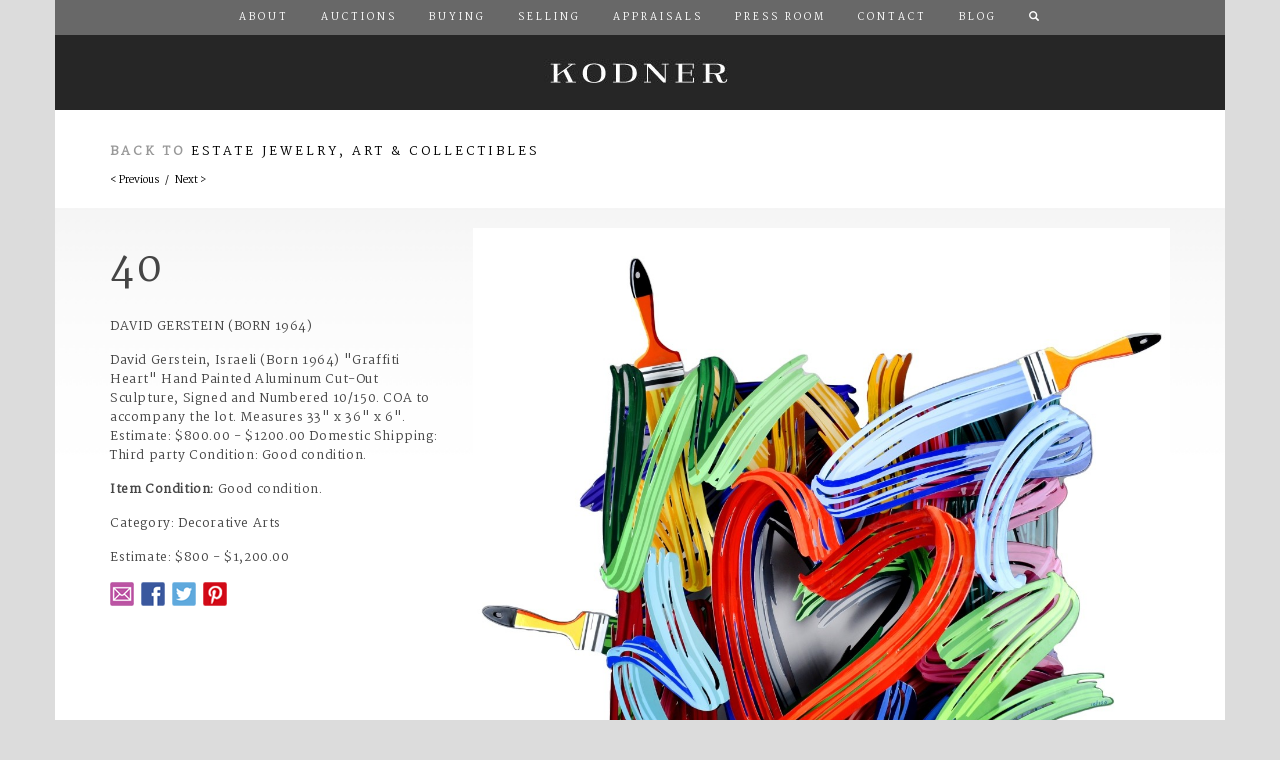

--- FILE ---
content_type: text/html; charset=utf-8
request_url: https://kodner.com/auctions/2023/03/29/estate-jewelry-art-collectibles/40
body_size: 6299
content:


<!DOCTYPE html>

<!--[if lt IE 7]>      <html class="no-js lt-ie9 lt-ie8 lt-ie7" lang="en"> <![endif]-->
<!--[if IE 7]>         <html class="no-js lt-ie9 lt-ie8" lang="en"> <![endif]-->
<!--[if IE 8]>         <html class="no-js lt-ie9" lang="en"> <![endif]-->
<!--[if gt IE 8]><!--> <html class="no-js" lang="en"> <!--<![endif]-->

<head>

<!-- Google Tag Manager -->
<!-- 
<script>(function(w,d,s,l,i){w[l]=w[l]||[];w[l].push({'gtm.start':
new Date().getTime(),event:'gtm.js'});var f=d.getElementsByTagName(s)[0],
j=d.createElement(s),dl=l!='dataLayer'?'&l='+l:'';j.async=true;j.src=
'https://www.googletagmanager.com/gtm.js?id='+i+dl;f.parentNode.insertBefore(j,f);
})(window,document,'script','dataLayer','GTM-PFQKJB');</script>
 -->
<!-- End Google Tag Manager -->
             
<!-- Begin Crazy Egg Embed Code -->
<!-- 
<script type="text/javascript" src="//script.crazyegg.com/pages/scripts/0067/3954.js" async="async"></script>
 -->
<!-- End Crazy Egg Embed Code -->


<!-- Begin Inspectlet Embed Code -->
<!-- 
<script type="text/javascript" id="inspectletjs">
(function() {
window.__insp = window.__insp || [];
__insp.push(['wid', 1603931757]);
var ldinsp = function(){ if(typeof window.__inspld != "undefined") return; window.__inspld = 1; var insp = document.createElement('script'); insp.type = 'text/javascript'; insp.async = true; insp.id = "inspsync"; insp.src = ('https:' == document.location.protocol ? 'https' : 'http') + '://cdn.inspectlet.com/inspectlet.js?wid=1603931757&r=' + Math.floor(new Date().getTime()/3600000); var x = document.getElementsByTagName('script')[0]; x.parentNode.insertBefore(insp, x); };
setTimeout(ldinsp, 0);
})();
</script>
 -->
<!-- End Inspectlet Embed Code -->


<!-- BEGIN MOCKINGFISH CODE -->
<!-- <script src="//control.mockingfish.com/js/015028.js"></script> -->
<!-- END MOCKINGFISH CODE -->



<!-- BEGIN PRIVY WIDGET CODE! -->
<!-- 
<script type='text/javascript'> var _d_site = _d_site || 'E542CA7E6011DD0D80B1859F'; </script>
<script src='//widget.privy.com/assets/widget.js'></script>
 -->
<!-- END PRIVY WIDGET CODE -->

		<meta charset="UTF-8">
		
		<meta http-equiv="Content-Type" content="text/html; charset=utf-8" />
<link rel="shortcut icon" href="https://kodner.com/sites/all/themes/kodner/assets/ico/favicon.ico" type="image/vnd.microsoft.icon" />
<meta name="generator" content="Drupal 7 (https://www.drupal.org)" />
<link rel="canonical" href="https://kodner.com/auctions/2023/03/29/estate-jewelry-art-collectibles/40" />
<link rel="shortlink" href="https://kodner.com/node/59936" />

		<title>David Gerstein (Born 1964) | Kodner Auctions</title>
		<link type="text/css" rel="stylesheet" href="https://kodner.com/sites/default/files/css/css_xE-rWrJf-fncB6ztZfd2huxqgxu4WO-qwma6Xer30m4.css" media="all" />
<link type="text/css" rel="stylesheet" href="https://kodner.com/sites/default/files/css/css_4Cho4aMV6IDVMUpzS3QVVFeyTpUSPLlPIJVCouB4UmI.css" media="all" />
<link type="text/css" rel="stylesheet" href="https://kodner.com/sites/default/files/css/css_SF2xR9Zz1yqOWFLZj_TtrF-IRi81eSIh06SuPj_JjvM.css" media="all" />
<link type="text/css" rel="stylesheet" href="https://kodner.com/sites/default/files/css/css_0qFfuFp_7Drf7NNYql96x6PBmTbf41ejzS6IGGGislI.css" media="all" />
		<script type="text/javascript" src="https://kodner.com/sites/default/files/js/js_YD9ro0PAqY25gGWrTki6TjRUG8TdokmmxjfqpNNfzVU.js"></script>
<script type="text/javascript">
<!--//--><![CDATA[//><!--
jQuery.extend(Drupal.settings, {"basePath":"\/","pathPrefix":"","setHasJsCookie":0,"ajaxPageState":{"theme":"kodner","theme_token":"DR4ZWLz2lqVsFUGyNrirQ15BTDk6PeV7etp1frXJ3NI","js":{"https:\/\/ajax.googleapis.com\/ajax\/libs\/jquery\/1.10.1\/jquery.min.js":1,"https:\/\/maxcdn.bootstrapcdn.com\/bootstrap\/3.3.6\/js\/bootstrap.min.js":1,"https:\/\/maps.googleapis.com\/maps\/api\/js":1,"\/sites\/all\/themes\/kodner\/assets\/js\/vendor\/jquery.easing.min.js":1,"\/sites\/all\/themes\/kodner\/assets\/js\/vendor\/jquery.animate-colors.min.js":1,"\/sites\/all\/themes\/kodner\/assets\/js\/vendor\/jquery.lightbox-me.js":1,"\/sites\/all\/themes\/kodner\/assets\/js\/vendor\/jquery.color.js":1,"\/sites\/all\/themes\/kodner\/assets\/js\/vendor\/jquery.popupwindow.js":1,"\/sites\/all\/themes\/kodner\/assets\/js\/vendor\/jquery.unveil.js":1,"\/sites\/all\/themes\/kodner\/assets\/js\/vendor\/follower-canvas.js":1,"\/sites\/all\/themes\/kodner\/assets\/js\/vendor\/jquery.backstretch.min.js":1,"\/sites\/all\/themes\/kodner\/assets\/js\/vendor\/spotlight.js":1,"\/sites\/all\/themes\/kodner\/assets\/js\/vendor\/slippry.min.js":1,"\/sites\/all\/themes\/kodner\/assets\/js\/vendor\/jquery.validate.min.js":1,"\/sites\/all\/themes\/kodner\/assets\/js\/vendor\/additional-methods.min.js":1,"\/sites\/all\/themes\/kodner\/assets\/js\/main.js":1,"misc\/jquery.js":1,"misc\/jquery-extend-3.4.0.js":1,"misc\/jquery-html-prefilter-3.5.0-backport.js":1,"misc\/jquery.once.js":1,"misc\/drupal.js":1},"css":{"modules\/system\/system.base.css":1,"modules\/system\/system.menus.css":1,"modules\/system\/system.messages.css":1,"modules\/system\/system.theme.css":1,"sites\/all\/modules\/calendar\/css\/calendar_multiday.css":1,"sites\/all\/modules\/date\/date_repeat_field\/date_repeat_field.css":1,"modules\/field\/theme\/field.css":1,"modules\/node\/node.css":1,"modules\/user\/user.css":1,"sites\/all\/modules\/views\/css\/views.css":1,"sites\/all\/modules\/ctools\/css\/ctools.css":1,"sites\/all\/modules\/date\/date_views\/css\/date_views.css":1,"sites\/all\/themes\/kodner\/assets\/css\/bootstrap.min.css":1,"sites\/all\/themes\/kodner\/assets\/css\/slippry.css":1,"sites\/all\/themes\/kodner\/assets\/css\/kodner.css":1,"sites\/all\/themes\/kodner\/assets\/css\/responsive.css":1}}});
//--><!]]>
</script>
  
		<meta name="description" content="Kodner, since 1906, is located in Dania Beach, Florida, a small city next door to Fort Lauderdale which is centrally located between Miami and Palm Beach. There is a fully equipped G.I.A. gem laboratory on the premises, administered by Russ Kodner, Vice President. Kodner Galleries, Inc. specializes in Paintings, Wall Decor, Furniture, All Silver, Flatware, Tea Sets, Porcelains, Vases, Lamps, Clocks, Bric-a-Brac, China, Glassware, Oriental Rugs, Art, Ivory, Weapons, Bronze &amp; Marble Statues, Candelabra, Tiffany, Jensen, Lalique, Meissen, Diamonds, Jewelry and more.">
		<meta name="author" content="Ashby Design">
		<meta name="viewport" content="width=device-width, initial-scale=1.0">
		
		
		<script src="/sites/all/themes/kodner/assets/js/vendor/modernizr-2.6.2-respond-1.1.0.min.js"></script>
  
		<!-- HTML5 shim and Respond.js IE8 support of HTML5 elements and media queries -->
		<!--[if lt IE 9]>
			<script src="/assets/js/html5shiv.js"></script>
			<script src="/assets/js/respond.min.js"></script>
		<![endif]-->
		
		<link href='//fonts.googleapis.com/css?family=Ledger|Martel' rel='stylesheet' type='text/css'>



		
</head>
<body class="html not-front not-logged-in no-sidebars page-node page-node- page-node-59936 node-type-lot" >

<!-- Google Tag Manager (noscript) -->
<noscript><iframe src=https://www.googletagmanager.com/ns.html?id=GTM-PFQKJB
height="0" width="0" style="display:none;visibility:hidden"></iframe></noscript>
<!-- End Google Tag Manager (noscript) -->

<!-- BEGIN PTENGINE CODE -->
    <script type="text/javascript">
/*
        window._pt_lt = new Date().getTime();
        window._pt_sp_2 = [];
        _pt_sp_2.push('setAccount,30803628');
        var _protocol = (("https:" == document.location.protocol) ? " https://" : " http://");
        (function() {
            var atag = document.createElement('script'); atag.type = 'text/javascript'; atag.async = true;
            atag.src = _protocol + 'cjs.ptengine.com/pta_en.js';
            var stag = document.createElement('script'); stag.type = 'text/javascript'; stag.async = true;
            stag.src = _protocol + 'cjs.ptengine.com/pts.js';
            var s = document.getElementsByTagName('script')[0];
            s.parentNode.insertBefore(atag, s); s.parentNode.insertBefore(stag, s);
        })();
*/
    </script>

<style>

	#overlay-contact-form {
		position: fixed;
		z-index: 99;
		background: rgba(0,0,0,.8);
		display: flex;
		height: 100%;
		width: 100%;
		align-items: center;
		justify-content: center;
	}
	
	#overlay-contact-form > div {
		display: flex;
		background-color: #fff;
		width: 90%;
		height: auto;
		padding: 50px;
		flex-direction: column;
	}


	@media (min-width: 768px) { 
		#overlay-contact-form > div {
			width: 50%;
		}
	}
</style>
            
<!-- END PTENGINE CODE -->  


	<div id="portal-lb">
		<div class="close-lb">
			<p><a href="#close" title="Close" class="close right">X</a></p>
		</div>
		<div id="step1" class="portal-step">
			<div class="row">
				<div class="col-xs-12 portal-bid-row" id="bid-online">
					<div class="copy">
						<a href="#step2" class="step" data-target="step2" title="Bid Online"><h3 class="uc">Bid Online &gt;</h3></a>
						<p>You can choose from a selection of online auction platforms, and register to bid.</p>
					</div>
				</div>
				<div class="col-xs-12 portal-bid-row" id="bid-phone">
					<div class="copy">
						<a href="/forms/phone-absentee-bid-form.pdf" title="Bid by Phone or Absentee"><h3 class="uc">Bid By Phone or Absentee &gt;</h3></a>
						<p>Arrange to bid for this item by phone or by absentee bid.</p>
					</div>
				</div>
				<div class="col-xs-12 portal-bid-row" id="bid-house">
					<div class="copy">
						<a href="/forms/cc-authorization-form.pdf" title="Bid at Kodner"><h3 class="uc">Bid at Kodner &gt;</h3></a>
						<p>Arrange to bid for this item in person at the auction house.</p>
					</div>
				</div>
			</div>
		</div>
		<div id="step2" class="portal-step">
			<div class="row">
				<div class="col-xs-12 portal-bid-row" style="margin-bottom: 0; padding-top: 50px; border-bottom: 1px solid #dcdcdc;">
					<h3 class="text-center">Bid Online</h3>
					<p class="text-center">Choose from one of the following online auction platforms to register for this auction.</p>
				</div>
			</div>
			<div class="row" style="border-bottom: 1px solid #dcdcdc;">
				<div class="col-xs-6">
					<div class="portal-online-option">
						<a href="https://www.bidsquare.com/auction-house/kodner" title="Bidsquare" id="online-bidsquare" class="portal-link" rel="external">Bidsquare</a>
					</div>
				</div>
				<div class="col-xs-6 text-center">
					<div class="portal-online-option">
						<a href="http://www.invaluable.com/auction-house/kodner-galleries-zt4ffaw2zw" title="Invaluable" id="online-invaluable" class="portal-link" rel="external">Invaluable</a>
					</div>
				</div>
			</div>
			<div class="row">
				<div class="col-xs-6 text-center">
					<div class="portal-online-option">
						<a href="http://www.liveauctioneers.com/auctioneer/413/kodner-galleries-inc/" title="Live Auctioneers" id="online-live-auctioneers" class="portal-link" rel="external">Live Auctioneers</a>
					</div>
				</div>
				<div class="col-xs-6 text-center">
					<div class="portal-online-option">
						<a href="http://www.the-saleroom.com/en-gb/auction-catalogues/kodner-galleries" title="The Saleroom" id="online-the-saleroom" class="portal-link" rel="external">The Saleroom</a>
					</div>
				</div>
			</div>
		</div>
	</div>

	<!--[if lt IE 7]>
		<p class="chromeframe">You are using an <strong>outdated</strong> browser. Please <a href="http://browsehappy.com/">upgrade your browser</a> to improve your experience.</p>
	<![endif]-->
	
			
			  <div class="region region-header">
    <div id="block-block-2" class="block block-block">

    
  <div class="content">
    <nav class="navbar navbar-default">
  <div class="container">
    <div class="navbar-header">
      <button type="button" class="navbar-toggle collapsed" data-toggle="collapse" data-target="#navbar" aria-expanded="false" aria-controls="navbar">
        <span class="sr-only">Toggle navigation</span>
        <span class="icon-bar"></span>
        <span class="icon-bar"></span>
        <span class="icon-bar"></span>
      </button>
    </div>
    <div id="navbar" class="navbar-collapse collapse">
		<ul class="nav navbar-nav" id="main-menu">
    		  <li><a href="/about/" id="nav-about">About</a></li>
    		  <li><a href="/auctions/" id="nav-auctions">Auctions</a></li>
    		  <li><a href="/buying/" id="nav-buying">Buying</a></li>
    		  <li><a href="/selling/" id="nav-selling">Selling</a></li>
    		  <li><a href="/appraisals/" id="nav-appraisals">Appraisals</a></li>
    		  <li><a href="/press-room/" id="nav-press-room">Press Room</a></li>
    		  <li><a href="/contact/" id="nav-contact">Contact</a></li>
    		  <li><a href="/blog/" id="nav-contact">Blog</a></li>
    		  <li class="hidden-xs">
    			<a href="/search/" id="nav-search"><i class="glyphicon glyphicon-search"></i></a>
    	  	  </li>
    	</ul>
    </div><!--/.nav-collapse -->
    <a id="masthead" href="/" title="Kodner">Kodner</a>
  </div><!--/.container -->
</nav>  </div>
</div>
  </div>
		<div id="page-body">
				<div class="container">
			<div id="lot-auction-information" class="row">
				<div class="col-md-12">
					  <div class="region region-content-auction-info">
    <div id="block-views-b7684c5f275e85360af9818fbfc5674b" class="block block-views">

    
  <div class="content">
    <div class="view view-display-auction view-id-display_auction view-display-id-auction_information view-dom-id-253b21ef51f2608c6b5bf0a567135300">
        
  
  
      <div class="view-content">
        <div class="views-row views-row-1 views-row-odd views-row-first views-row-last">
    		<h4 class="gry uc">Back to <a href="/auctions/2023/03/29/estate-jewelry-art-collectibles">Estate Jewelry, Art &amp; Collectibles</a></h4>  </div>
    </div>
  
  
  
  
  
  
</div>  </div>
</div>
  </div>
					<div class="link-group lot-navigator">
					  <a href="/auctions/2023/03/29/estate-jewelry-art-collectibles/39" id="nav-prev-lot" title="Previous Lot">&lt; Previous</a>					  &nbsp; / &nbsp;
					  <a href="/auctions/2023/03/29/estate-jewelry-art-collectibles/41" id="nav-next-lot" title="Next Lot">Next &gt;</a>					</div>
				</div>
			</div>
		</div>
				  <div class="region region-content">
    <div id="block-system-main" class="block block-system">

    
  <div class="content">
    	<div class="clearfix">
		</div>
		
	<div class="container">
		<div class="row grad">
			<div class="col-md-4">
				<div id="lot-metrics">
					<p class="lot-number">40</p>
					<p class="uc">David Gerstein (Born 1964)</p>
					<p><p>David Gerstein, Israeli (Born 1964) &quot;Graffiti Heart&quot; Hand Painted Aluminum Cut-Out Sculpture, Signed and Numbered 10/150. COA to accompany the lot. Measures 33&quot; x 36&quot; x 6&quot;. Estimate: $800.00 - $1200.00 Domestic Shipping: Third party Condition: Good condition.</p>
</p>
					<p><b>Item Condition:</b> Good condition.</p>					<p>Category: Decorative Arts</p>
					<p>Estimate: $800 - $1,200.00										<div class="lot-socials">
						<ul class="list-unstyled list-inline">
							<li><a href="mailto:?subject=David Gerstein (Born 1964)&body=Thought you would be interested in this: http://www.kodner.com/auctions/2023/03/29/estate-jewelry-art-collectibles/40" class="social-link link-email" rel="external" title="Email">Email</a></li>
							<li><a href="http://www.facebook.com/sharer/sharer.php?u=http://www.kodner.com/auctions/2023/03/29/estate-jewelry-art-collectibles/40" class="social-link link-facebook" rel="external" title="Facebook">Facebook</a></li>
							<li><a href="http://twitter.com/home?status=http://www.kodner.com/auctions/2023/03/29/estate-jewelry-art-collectibles/40" class="social-link link-twitter" rel="external" title="Twitter">Twitter</a></li>
							<li><a href="http://pinterest.com/pin/create/button/?url=http://www.kodner.com/auctions/2023/03/29/estate-jewelry-art-collectibles/40&media=http://www.kodner.com/img/auctions/2023/03/29/estate-jewelry-art-collectibles/40_01.jpg&description=David Gerstein (Born 1964) &#8211; Kodner Galleries" class="social-link link-pintrest" rel="external" title="Pintrest">Pintrest</a></li>
						</ul>
					</div>
				</div>
			</div>
			<div class="col-md-8">
				<img src="/img/auctions/2023/03/29/estate-jewelry-art-collectibles/40_01.jpg" class="img-responsive img-unveil" alt="David Gerstein (Born 1964)" /><img src="/img/auctions/2023/03/29/estate-jewelry-art-collectibles/40_02.jpg" class="img-responsive img-unveil" alt="David Gerstein (Born 1964)" /><img src="/img/auctions/2023/03/29/estate-jewelry-art-collectibles/40_03.jpg" class="img-responsive img-unveil" alt="David Gerstein (Born 1964)" /><img src="/img/auctions/2023/03/29/estate-jewelry-art-collectibles/40_04.jpg" class="img-responsive img-unveil" alt="David Gerstein (Born 1964)" /><img src="/img/auctions/2023/03/29/estate-jewelry-art-collectibles/40_05.jpg" class="img-responsive img-unveil" alt="David Gerstein (Born 1964)" /><img src="/img/auctions/2023/03/29/estate-jewelry-art-collectibles/40_06.jpg" class="img-responsive img-unveil" alt="David Gerstein (Born 1964)" /><img src="/img/auctions/2023/03/29/estate-jewelry-art-collectibles/40_07.jpg" class="img-responsive img-unveil" alt="David Gerstein (Born 1964)" /><img src="/img/auctions/2023/03/29/estate-jewelry-art-collectibles/40_08.jpg" class="img-responsive img-unveil" alt="David Gerstein (Born 1964)" />			</div>
		</div>
	</div>
  </div>
</div>
  </div>
    </div>
	<div class="container" id="footer">
		<div id="lot-footer">
	    	<div class="row">
	    		<div class="col-md-12">
	    			<div class="">
	    				<hr />
	    				<a href="/auctions/2023/03/29/estate-jewelry-art-collectibles/39" id="" title="Previous Lot">&lt; Previous</a>&nbsp; / &nbsp;<a href="/auctions/2023/03/29/estate-jewelry-art-collectibles/41" id="" title="Next Lot">Next &gt;</a>	    			</div>
	    		</div>
	    	</div>
	    	<div class="row">
	    		<div class="col-md-12">
	    			<hr />
	    			<p><small>Kodner provides condition reports for each auction lot at the catalog listing. Please review the condition report and photos provided prior to requesting a supplemental condition report. Additional specific information may be requested until 3:00pm EST auction day. We will make every effort to provide additional photographs, specific measurements, descriptions of damage or repairs, or other specific information as time permits. Condition reports are supplied as a courtesy. Any condition information you receive should be considered an opinion, and not a statement of fact. All property is sold &#8220;as is&#8221; &#8221;where is&#8221;. Please refer to our <a href="/terms-conditions/" title="Terms and Conditions">Terms and Conditions</a>.</small></p>
	    		</div>
	    	</div>
    	</div>
					  <div class="region region-footer">
    <div id="block-block-5" class="block block-block">

    
  <div class="content">
    
<div class="row" id="bid-platforms">
    <div class="col-md-3"><a class="bid-platform agency-bidsquare" href="http://www.bidsquare.com/auction-house/kodner" rel="external" title="Bidsquare">Bidsquare</a></div>
    <div class="col-md-3"><a class="bid-platform agency-live-auctioneers" href="https://www.liveauctioneers.com/auctioneer/413/kodner-galleries-inc/" rel="external" title="Live Auctioneers">Live Auctioneers</a></div>
    <div class="col-md-3"><a class="bid-platform agency-invaluable" href="http://www.invaluable.com/auction-house/kodner-galleries-zt4ffaw2zw" rel="external" title="Invaluable">Invaluable</a></div>
    <div class="col-md-3"><a class="bid-platform agency-the-saleroom" href="https://www.the-saleroom.com/en-gb/auction-catalogues/kodner-galleries" rel="external" title="The Saleroom">The Saleroom</a></div>
</div>  </div>
</div>
<div id="block-block-1" class="block block-block">

    
  <div class="content">
    <div class="row" id="site-map">
<div class="col-md-12">
	<ul>
		<li><a href="/about/" title="About">About</a></li>
		<li><a href="/auctions/" title="Auctions">Auctions</a></li>
		<li><a href="/buying/" title="Buying">Buying</a></li>
		<li><a href="/selling/" title="Selling">Selling</a></li>
		<li><a href="/appraisals/" title="Appraisals">Appraisals</a></li>
		<li><a href="/press-room/" title="Press Room">Press Room</a></li>
		<li><a href="/terms-conditions/" title="Terms &amp; Conditions">Terms &amp; Conditions</a></li>
		<li><a href="/contact/" title="Contact">Contact</a></li>
	</ul>
</div>
</div>
<div class="row" id="legal">
		<div class="col-md-12 site-socials">
			<ul class="list-unstyled list-inline">
				<li><a href="https://www.facebook.com/KodnerGalleries" class="social-link link-facebook" rel="external" title="Facebook">Facebook</a></li>
				<li><a href="https://twitter.com/KodnerGalleries" class="social-link link-twitter" rel="external" title="Twitter">Twitter</a></li>
				<li><a href="https://instagram.com/kodnergalleries" class="social-link link-instagram" rel="external" title="Instagram">Instagram</a></li>
				<li><a href="https://www.pinterest.com/0kww35g0ffs9xb1/" class="social-link link-pintrest" rel="external" title="Pintrest">Pintrest</a></li>
			</ul>
</div>
<div class="col-md-12">
<div id="legal">
	<p>Kodner / 45 South Federal Highway / Dania Beach, Florida, 33004 / 954-925-2550 / Fax 954-925-7472</p>
	<p>&copy; Copyright 2026 Kodner.com. All rights reserved. AB355/AU2440<br />Site by <a href="http://www.ashbydesign.com" rel="external" title="Ashby Design">Ashby Design</a></p>
</div>
</div>
</div>  </div>
</div>
  </div>
			</div>	<script type="text/javascript" src="https://ajax.googleapis.com/ajax/libs/jquery/1.10.1/jquery.min.js"></script>
<script type="text/javascript" src="https://maxcdn.bootstrapcdn.com/bootstrap/3.3.6/js/bootstrap.min.js"></script>
<script type="text/javascript" src="https://maps.googleapis.com/maps/api/js"></script>
<script type="text/javascript" src="/sites/all/themes/kodner/assets/js/vendor/jquery.easing.min.js"></script>
<script type="text/javascript" src="/sites/all/themes/kodner/assets/js/vendor/jquery.animate-colors.min.js"></script>
<script type="text/javascript" src="/sites/all/themes/kodner/assets/js/vendor/jquery.lightbox-me.js"></script>
<script type="text/javascript" src="/sites/all/themes/kodner/assets/js/vendor/jquery.color.js"></script>
<script type="text/javascript" src="/sites/all/themes/kodner/assets/js/vendor/jquery.popupwindow.js"></script>
<script type="text/javascript" src="/sites/all/themes/kodner/assets/js/vendor/jquery.unveil.js"></script>
<script type="text/javascript" src="/sites/all/themes/kodner/assets/js/vendor/follower-canvas.js"></script>
<script type="text/javascript" src="/sites/all/themes/kodner/assets/js/vendor/jquery.backstretch.min.js"></script>
<script type="text/javascript" src="/sites/all/themes/kodner/assets/js/vendor/spotlight.js"></script>
<script type="text/javascript" src="/sites/all/themes/kodner/assets/js/vendor/slippry.min.js"></script>
<script type="text/javascript" src="/sites/all/themes/kodner/assets/js/vendor/jquery.validate.min.js"></script>
<script type="text/javascript" src="/sites/all/themes/kodner/assets/js/vendor/additional-methods.min.js"></script>
<script type="text/javascript" src="/sites/all/themes/kodner/assets/js/main.js"></script>
	
<!--
	<noscript>
		<iframe src="//www.googletagmanager.com/ns.html?id=GTM-PFQKJB" height="0" width="0" style="display:none;visibility:hidden"></iframe>
	</noscript>
	<script>(function(w,d,s,l,i){w[l]=w[l]||[];w[l].push({'gtm.start':new Date().getTime(),event:'gtm.js'});var f=d.getElementsByTagName(s)[0],j=d.createElement(s),dl=l!='dataLayer'?'&l='+l:'';j.async=true;j.src='//www.googletagmanager.com/gtm.js?id='+i+dl;f.parentNode.insertBefore(j,f);})(window,document,'script','dataLayer','GTM-PFQKJB');</script>
-->

</body>
</html>